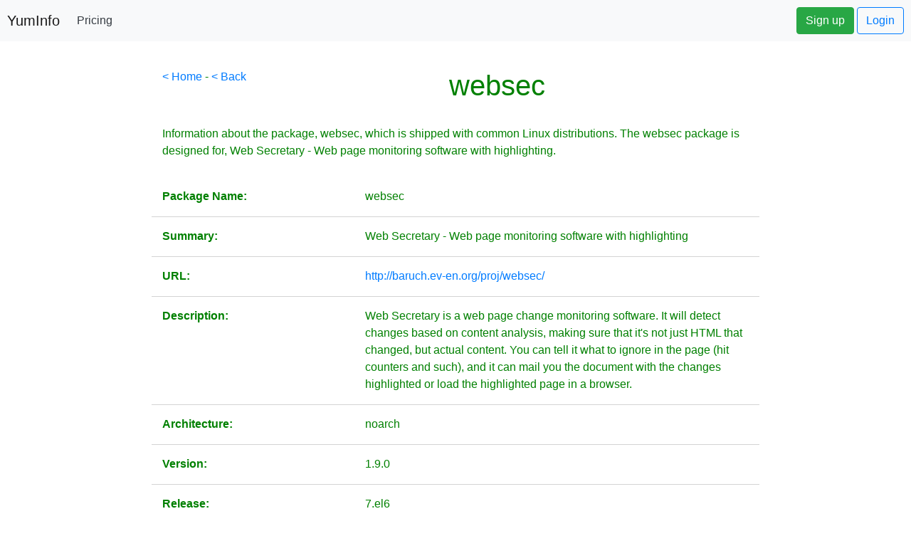

--- FILE ---
content_type: text/html;charset=UTF-8
request_url: https://yum-info.contradodigital.com/view-package/epel/websec/
body_size: 20749
content:




<!DOCTYPE html>
<html>
    <head>
        <title>About websec for Yum on Linux</title>
        



<!DOCTYPE html>

<meta http-equiv="Content-Type" content="text/html; charset=UTF-8">
<!--<link rel="stylesheet" href="https://maxcdn.bootstrapcdn.com/bootstrap/4.0.0-beta.2/css/bootstrap.min.css" integrity="sha384-PsH8R72JQ3SOdhVi3uxftmaW6Vc51MKb0q5P2rRUpPvrszuE4W1povHYgTpBfshb" crossorigin="anonymous">-->



<!-- JavaScript Bundle with Popper -->
<script src="https://cdn.jsdelivr.net/npm/bootstrap@5.1.3/dist/js/bootstrap.bundle.min.js" integrity="sha384-ka7Sk0Gln4gmtz2MlQnikT1wXgYsOg+OMhuP+IlRH9sENBO0LRn5q+8nbTov4+1p" crossorigin="anonymous"></script>
<link href="https://cdn.jsdelivr.net/npm/bootstrap@5.1.3/dist/css/bootstrap.min.css" rel="stylesheet" integrity="sha384-1BmE4kWBq78iYhFldvKuhfTAU6auU8tT94WrHftjDbrCEXSU1oBoqyl2QvZ6jIW3" crossorigin="anonymous">

<!--<script src="https://cdn.jsdelivr.net/npm/bootstrap@5.1.3/dist/js/bootstrap.bundle.min.js" integrity="sha384-ka7Sk0Gln4gmtz2MlQnikT1wXgYsOg+OMhuP+IlRH9sENBO0LRn5q+8nbTov4+1p" crossorigin="anonymous"></script>-->
<link rel="stylesheet" href="https://unpkg.com/bootstrap-table@1.19.1/dist/bootstrap-table.min.css">
<!--Font Awesome-->
<link rel="stylesheet" href="https://use.fontawesome.com/releases/v5.6.3/css/all.css" integrity="sha384-UHRtZLI+pbxtHCWp1t77Bi1L4ZtiqrqD80Kn4Z8NTSRyMA2Fd33n5dQ8lWUE00s/" crossorigin="anonymous">
<!--jQuery-->
<script src="https://cdn.jsdelivr.net/npm/jquery/dist/jquery.min.js"></script>
<!--Bootstrap Popper-->
<script src="https://cdn.jsdelivr.net/npm/popper.js@1.16.0/dist/umd/popper.min.js"></script>

<!--Ref: https://datatables.net/examples/styling/bootstrap5.html-->
<link rel="stylesheet" href="https://cdn.datatables.net/1.11.3/css/dataTables.bootstrap5.min.css">
<script src="https://cdn.datatables.net/1.11.3/js/jquery.dataTables.min.js"></script>
<script src="https://cdn.datatables.net/1.11.3/js/dataTables.bootstrap5.min.js"></script>



<!-- Global site tag (gtag.js) - Google Analytics -->
<script async src="https://www.googletagmanager.com/gtag/js?id=UA-40587644-7"></script>
<script>
    window.dataLayer = window.dataLayer || [];
    function gtag() {
        dataLayer.push(arguments);
    }
    gtag('js', new Date());

    gtag('config', 'UA-40587644-7');
</script>

<!--AdSense Code-->
<script data-ad-client="ca-pub-9821024046821750" async src="https://pagead2.googlesyndication.com/pagead/js/adsbygoogle.js"></script>

<link rel="stylesheet" href="https://cdnjs.cloudflare.com/ajax/libs/font-awesome/6.3.0/css/all.min.css" integrity="sha512-SzlrxWUlpfuzQ+pcUCosxcglQRNAq/DZjVsC0lE40xsADsfeQoEypE+enwcOiGjk/bSuGGKHEyjSoQ1zVisanQ==" crossorigin="anonymous" referrerpolicy="no-referrer" />

<link href="/css/styles.css" rel="stylesheet">


<!--TO BE SORTED BELOW-->

<!--<base href="http://localhost:8080/">-->
<!--<base href="http://localhost:8084/">-->
<!--<base href="https://www.tendojobs.com/">-->
<!--<base href="http://07e6bf5a.ngrok.io/">-->

<meta charset="utf-8">
<meta http-equiv="X-UA-Compatible" content="IE=edge">
<meta name="viewport" content="width=device-width, initial-scale=1">
<!-- The above 3 meta tags *must* come first in the head; any other head content must come *after* these tags -->
<meta name="author" content="">
<link rel="shortcut icon" href="/favicon.ico" type="image/x-icon">
<link rel="icon" href="/favicon.ico" type="image/x-icon">

<title></title>
<meta name="description" content=""/>
<meta name="robots" content=""/>
<link rel="canonical" href=""/>

<link rel="stylesheet" href="https://use.fontawesome.com/releases/v5.3.1/css/all.css" integrity="sha384-mzrmE5qonljUremFsqc01SB46JvROS7bZs3IO2EmfFsd15uHvIt+Y8vEf7N7fWAU" crossorigin="anonymous">

<!--All Boostrap4 Files-->
<link rel="stylesheet" href="https://maxcdn.bootstrapcdn.com/bootstrap/4.0.0/css/bootstrap.min.css" integrity="sha384-Gn5384xqQ1aoWXA+058RXPxPg6fy4IWvTNh0E263XmFcJlSAwiGgFAW/dAiS6JXm" crossorigin="anonymous">
<script src="https://code.jquery.com/jquery-3.2.1.slim.min.js" integrity="sha384-KJ3o2DKtIkvYIK3UENzmM7KCkRr/rE9/Qpg6aAZGJwFDMVNA/GpGFF93hXpG5KkN" crossorigin="anonymous"></script>
<script src="https://cdnjs.cloudflare.com/ajax/libs/popper.js/1.12.9/umd/popper.min.js" integrity="sha384-ApNbgh9B+Y1QKtv3Rn7W3mgPxhU9K/ScQsAP7hUibX39j7fakFPskvXusvfa0b4Q" crossorigin="anonymous"></script>
<script src="https://maxcdn.bootstrapcdn.com/bootstrap/4.0.0/js/bootstrap.min.js" integrity="sha384-JZR6Spejh4U02d8jOt6vLEHfe/JQGiRRSQQxSfFWpi1MquVdAyjUar5+76PVCmYl" crossorigin="anonymous"></script>


<!-- Custom styles for this template -->
<link href="/CSS/ManageMySQLCSS.css" rel="stylesheet">

<script src="/JavaScript/bootstrap-maxlength.js"></script>
<script src="/JavaScript/Helper.js" type="text/javascript"></script>

<!--jQuery UI-->
<!--    <link href="/jquery-ui-1.12.1.custom/jquery-ui.css" rel="stylesheet">
    <script src="/jquery-ui-1.12.1.custom/jquery-ui.js"></script>-->

<!--    Google Analytics
    <script>
        (function (i, s, o, g, r, a, m) {
            i['GoogleAnalyticsObject'] = r;
            i[r] = i[r] || function () {
                (i[r].q = i[r].q || []).push(arguments)
            }, i[r].l = 1 * new Date();
            a = s.createElement(o),
                    m = s.getElementsByTagName(o)[0];
            a.async = 1;
            a.src = g;
            m.parentNode.insertBefore(a, m)
        })(window, document, 'script', '//www.google-analytics.com/analytics.js', 'ga');

        ga('create', 'UA-73137244-1', 'auto');
        ga('send', 'pageview');

    </script>-->

        <style>
            .row {
                border-bottom: 1px solid lightgrey;
                margin-bottom: 15px;
            }
        </style>
    </head>
    <body>
        <!--<a class="navbar" href="https://www.contradodigital.com/yum-info-product/" target="_blank">
    <nav class="navbar navbar-light bg-light" style="width:100%;">
        <p style="color:black;">
            Hey! While I've got your attention, do you have <b>60 seconds</b> spare to give us a few thoughts on a product we're thinking about developing? It's a product designed to support you in your role as a server administrator, developer or system admin to monitor your infrastructure and to provide a dashboard view of which of your servers/virtual machines need updates running on them. Would that be something you'd be interested in?
            <br><br>
            <b>Alternatively: </b> Donate to the project to keep the system live (look left, your other left!).
        </p>
        <button class="btn btn-lg btn-success">Give Feedback</button>
    </nav>
</a>
<form action="https://www.paypal.com/donate" method="post" target="_blank" style="float:right">
    <input type="hidden" name="hosted_button_id" value="UHGS72RL8T8WC" />
    <input type="image" src="https://www.paypalobjects.com/en_GB/i/btn/btn_donate_LG.gif" border="0" name="submit" title="PayPal - The safer, easier way to pay online!" alt="Donate with PayPal button" />
    <img alt="" border="0" src="https://www.paypal.com/en_GB/i/scr/pixel.gif" width="1" height="1" />
</form>-->
<!--==============================
OLD NAVBAR
==============================-->
<!--<nav class="navbar navbar-expand-md navbar-light bg-light" >-->
<!--<nav class="navbar navbar-expand navmenu justify-content-between" >
<a class="navbar-brand" href="/">YumInfo</a>
  <button class="navbar-toggler" type="button" data-toggle="collapse" data-target="#navbarSupportedContent" aria-controls="navbarSupportedContent" aria-expanded="false" aria-label="Toggle navigation">
    <span class="navbar-toggler-icon"></span>
  </button>

<div class="collapse navbar-collapse" id="navbarSupportedContent">
    <ul class="navbar-nav">
        <li class="nav-item">
            <a class="nav-link" href="/early-access" style="color: green;font-weight:bold;">Get Early Access to <u>Yummie</u></a>
        </li>
    </ul>
</div>
<div class="collapse navbar-collapse justify-content-end" id="navbarCollapse">
    <ul class="navbar-nav">
        <li class="nav-item">
            <a class="nav-link" href="/login" style="color: green;font-weight:bold;">Login</a>
        </li>
    </ul>
</div>
<!--    ============================
    NEW NAVBAR
    ============================-->
<nav class="navbar navbar-expand-md navbar-light bg-light fixed-top" style="padding: 10px;">
    <!--<div class="d-flex flex-column flex-md-row align-items-center p-3 px-md-4 mb-3 bg-white border-bottom box-shadow">-->
    <div class="collapse navbar-collapse">
        <a href="/" class="navbar-brand"><h5 class="my-0 mr-md-auto font-weight-normal">YumInfo</h5></a>
        <nav class="my-2 my-md-0 mr-md-3">
            <!--<a class="p-2 text-dark" href="#">Features</a>-->
            <!--<a class="p-2 text-dark" href="#">Enterprise</a>-->
            <!--<a class="p-2 text-dark" href="#">Support</a>-->
            <a class="p-2 text-dark" href="/pricing">Pricing</a>
        </nav>
    </div>
    <div class="collapse navbar-collapse justify-content-end" id="navbarCollapse">
        <a class="btn btn-success" style="float:right" href="/register">Sign up</a>&nbsp;
        <a class="btn btn-outline-primary" style="float:right" href="/login">Login</a>
    </div>
</nav>






        <br><br>
        <br><br>
        <div class="container-fluid body-container">
            <div class="row">
                <div class="col-md-2">
                    <script async src="https://pagead2.googlesyndication.com/pagead/js/adsbygoogle.js"></script>
<!-- Vertical Ad -->
<ins class="adsbygoogle"
     style="display:block"
     data-ad-client="ca-pub-9821024046821750"
     data-ad-slot="1719584312"
     data-ad-format="auto"
     data-full-width-responsive="true"></ins>
<script>
    (adsbygoogle = window.adsbygoogle || []).push({});
</script>
                </div>
                <div class="col-md-8">
                    <span style="float:left"><a href="/">< Home</a> - <a href="javascript:history.back()">< Back</a></span>
                    <h1 style="text-align:center">websec</h1>
                        <br>
                        <p>
                            Information about the package, websec, which is shipped with common Linux distributions. The websec package is designed for, Web Secretary - Web page monitoring software with highlighting. 
                        </p>
                        <br>
                        <div class="row">
                            <div class="col-4">
                                <p><b>Package Name: </b></p>

                            </div>
                            <div class="col-8">
                                        <p>websec</p>

                            </div>
                        </div>
                        <div class="row">
                            <div class="col-4">
                                <p><b>Summary: </b></p>

                            </div>
                            <div class="col-8">
                                <p>Web Secretary - Web page monitoring software with highlighting</p>

                            </div>
                        </div>
                        <div class="row">
                            <div class="col-4">
                                <p><b>URL: </b></p>

                            </div>
                            <div class="col-8">
                                <p><a href="http://baruch.ev-en.org/proj/websec/" target="_blank">http://baruch.ev-en.org/proj/websec/</a></p>

                            </div>
                        </div>
                        <div class="row">
                            <div class="col-4">
                                <p><b>Description: </b></p>

                            </div>
                            <div class="col-8">
                                    <p>
Web Secretary is a web page change monitoring software. It will
detect changes based on content analysis, making sure that it&#039;s
not just HTML that changed, but actual content. You can tell it
what to ignore in the page (hit counters and such), and it can
mail you the document with the changes highlighted or load the
highlighted page in a browser.</p>

                            </div>
                        </div>
                        <div class="row">
                            <div class="col-4">
                                <p><b>Architecture: </b></p>

                            </div>
                            <div class="col-8">
                                <p>noarch</p>

                            </div>
                        </div>
                        <div class="row">
                            <div class="col-4">
                                <p><b>Version: </b></p>

                            </div>
                            <div class="col-8">
                                <p>1.9.0</p>

                            </div>
                        </div>
                        <div class="row">
                            <div class="col-4">
                                <p><b>Release: </b></p>

                            </div>
                            <div class="col-8">
                                <p>7.el6</p>

                            </div>
                        </div>
                        <div class="row">
                            <div class="col-4">
                                <p><b>Size: </b></p>

                            </div>
                            <div class="col-8">
                                <p>48 k</p>

                            </div>
                        </div>
                        <div class="row">
                            <div class="col-4">
                                <p><b>Repository: </b></p>

                            </div>
                            <div class="col-8">
                                <p>epel</p>

                            </div>
                        </div>
                        <div class="row">
                            <div class="col-4">
                                <p><b>From Repository: </b></p>

                            </div>
                            <div class="col-8">
                                <p></p>

                            </div>
                        </div>
                        <div class="row">
                            <div class="col-4">
                                <p><b>Licence: </b></p>

                            </div>
                            <div class="col-8">
                                <p>GPLv2+</p>

                            </div>
                        </div>
                        <br><br>
                        <h2>Handy Yum Commands for websec</h2>
                        <br>
                        <p>
                            Control the websec package with the following handy commands outlined below. 
                        </p>
                        <br>
                        <div class="row">
                            <div class="col-4">
                                <h3>Command</h3>

                            </div>
                            <div class="col-8">
                                <h3>Description of Command</h3>

                            </div>
                        </div>
                        <div class="row">
                            <div class="col-4">
                                <p><b class="code-snippet">yum install websec</b></p>

                            </div>
                            <div class="col-8">
                                <p>This command will install websec on the server. </p>

                            </div>
                        </div>
                        <div class="row">
                            <div class="col-4">
                                <p><b class="code-snippet">yum remove websec</b></p>

                            </div>
                            <div class="col-8">
                                <p>This command will un-install websec on the server. When you run this command, you will be asked if you are sure that you want to remove websec, so you have to manually confirm that you want to do this. </p>

                            </div>
                        </div>
                        <div class="row">
                            <div class="col-4">
                                    <p><b class="code-snippet">yum -y remove websec</b></p>

                            </div>
                            <div class="col-8">
                                <p>This command will un-install websec on the server. When you run this command with th e -y flag, you will not be prompted to check that you are sure you want to remove the package - so be sure you absolutely want to remove websec when using the -y flag. </p>

                            </div>
                        </div>
                        <div class="row">
                            <div class="col-4">
                                    <p><b class="code-snippet">yum update websec</b></p>

                            </div>
                            <div class="col-8">
                                <p>This command will update websec to the latest version. When you run this command, you will be asked if you are sure that you want to remove websec, so you have to manually confirm that you want to do this. </p>

                            </div>
                        </div>
                        <div class="row">
                            <div class="col-4">
                                    <p><b class="code-snippet">yum -y update websec</b></p>

                            </div>
                            <div class="col-8">
                                <p>This command will update websec to the latest version. When you run this command with the -y flag, you will not be prompted to check that you are sure you want to remove the package - so be sure you absolutely want to remove websec when using the -y flag. </p>

                            </div>
                        </div>
                        <div class="row">
                            <div class="col-4">
                                    <p><b class="code-snippet">yum info websec</b></p>

                            </div>
                            <div class="col-8">
                                <p>This command will show you core information about the websec package. </p>

                            </div>
                        </div>
                        <div class="row">
                            <div class="col-4">
                                <p><b class="code-snippet">yum deplist websec</b></p>

                            </div>
                            <div class="col-8">
                                <p>This command will show you the dependencies for websec. Thankfully, when using Yum, if dependencies are required, these are also installed at the same time so you don't have to worry too much about that. </p>

                            </div>
                        </div>
                        <div class="row">
                            <div class="col-4">
                                <p><b class="code-snippet">yum check-update websec</b></p>

                            </div>
                            <div class="col-8">
                                <p>This command will check if there is an update waiting on websec. When you run this command this will return nothing if there is nothing to update, or, will return the package name if the package is due to be updated. </p>

                            </div>
                        </div>
                    <div class="row">
    <div class="col-12">
        <br>
        <p id="footer-info">Brought to you by <a href="http://www.contradodigital.com/?utm_source=YumInfo&amp;utm_medium=referral&amp;utm_campaign=brought to you by" class="contrado-digital-hover" target="_blank"><span style="font-weight:bold"><span style="color: #F79646">Contrado</span> <span style="color: white; font-weight:800;">Digital</span></span></a></p>
    </div>
</div>

                </div>
                <div class="col-md-2">
                    <script async src="https://pagead2.googlesyndication.com/pagead/js/adsbygoogle.js"></script>
<!-- Vertical Ad -->
<ins class="adsbygoogle"
     style="display:block"
     data-ad-client="ca-pub-9821024046821750"
     data-ad-slot="1719584312"
     data-ad-format="auto"
     data-full-width-responsive="true"></ins>
<script>
    (adsbygoogle = window.adsbygoogle || []).push({});
</script>
                </div>
            </div>
        </div>
    </body>
</html>


--- FILE ---
content_type: text/html; charset=utf-8
request_url: https://www.google.com/recaptcha/api2/aframe
body_size: 264
content:
<!DOCTYPE HTML><html><head><meta http-equiv="content-type" content="text/html; charset=UTF-8"></head><body><script nonce="weS5n26CJHc6Nus5MCnntg">/** Anti-fraud and anti-abuse applications only. See google.com/recaptcha */ try{var clients={'sodar':'https://pagead2.googlesyndication.com/pagead/sodar?'};window.addEventListener("message",function(a){try{if(a.source===window.parent){var b=JSON.parse(a.data);var c=clients[b['id']];if(c){var d=document.createElement('img');d.src=c+b['params']+'&rc='+(localStorage.getItem("rc::a")?sessionStorage.getItem("rc::b"):"");window.document.body.appendChild(d);sessionStorage.setItem("rc::e",parseInt(sessionStorage.getItem("rc::e")||0)+1);localStorage.setItem("rc::h",'1768748128133');}}}catch(b){}});window.parent.postMessage("_grecaptcha_ready", "*");}catch(b){}</script></body></html>